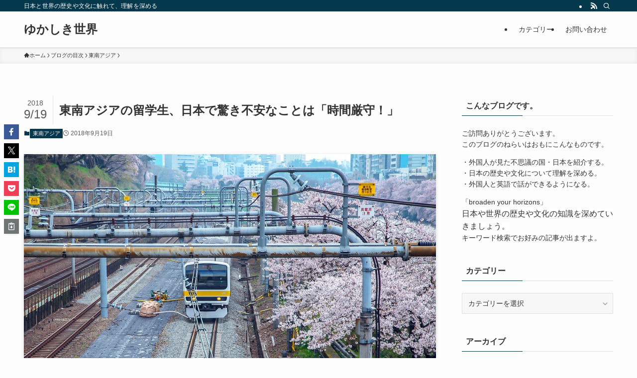

--- FILE ---
content_type: text/html; charset=utf-8
request_url: https://www.google.com/recaptcha/api2/aframe
body_size: 265
content:
<!DOCTYPE HTML><html><head><meta http-equiv="content-type" content="text/html; charset=UTF-8"></head><body><script nonce="t3i495mNuWtY4BJhahuexA">/** Anti-fraud and anti-abuse applications only. See google.com/recaptcha */ try{var clients={'sodar':'https://pagead2.googlesyndication.com/pagead/sodar?'};window.addEventListener("message",function(a){try{if(a.source===window.parent){var b=JSON.parse(a.data);var c=clients[b['id']];if(c){var d=document.createElement('img');d.src=c+b['params']+'&rc='+(localStorage.getItem("rc::a")?sessionStorage.getItem("rc::b"):"");window.document.body.appendChild(d);sessionStorage.setItem("rc::e",parseInt(sessionStorage.getItem("rc::e")||0)+1);localStorage.setItem("rc::h",'1768823869924');}}}catch(b){}});window.parent.postMessage("_grecaptcha_ready", "*");}catch(b){}</script></body></html>